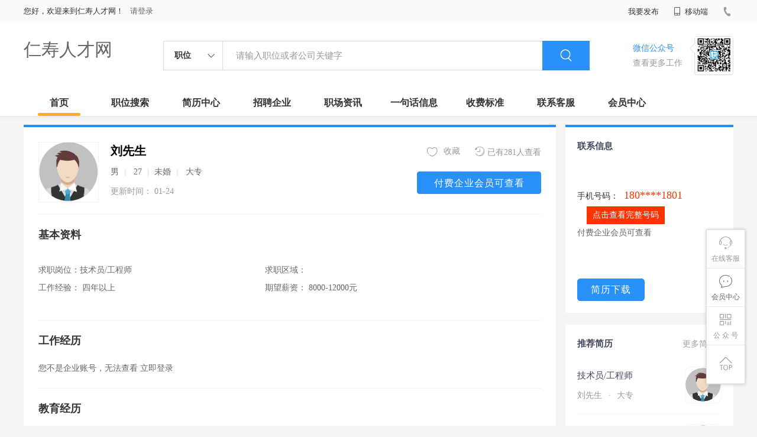

--- FILE ---
content_type: text/html;charset=UTF-8
request_url: http://www.gzjiuyikj.com/resume-3842c7beb65a41aa8c5c1b8422cd5fe2.html
body_size: 24294
content:

















<!--      //static..cn/static--->














<!DOCTYPE html>
<html>
<head>
<title>
刘先生求职简历_
  
              
              仁寿人才网 
            

</title>
<link rel="stylesheet" href="//static.kuaimi.com/static_vip_feng/kmsite-zppc-moban1/css/base.css?v=20210501">
<link rel="stylesheet" type="text/css" href="//static.kuaimi.com/static_vip_feng/kmsite-zppc-moban1/css/index.css?v=20210501"/>
<link rel="stylesheet" type="text/css" href="//static.kuaimi.com/static_vip_feng/kmsite-zppc-moban1/css/jobList.css?v=20210501"/>
<link rel="stylesheet" type="text/css" href="//static.kuaimi.com/static_vip_feng/kmsite-zppc-moban1/css/myAlert.css"/>
<link rel="stylesheet" href="https://cdn.bootcdn.net/ajax/libs/Swiper/5.2.1/css/swiper.min.css">
<script src="https://cdn.bootcdn.net/ajax/libs/Swiper/5.2.1/js/swiper.min.js"> </script>
<script src="https://cdn.bootcdn.net/ajax/libs/jquery/1.11.0/jquery.min.js" type="text/javascript" charset="utf-8"></script>
<script src="//static.kuaimi.com/static_vip_feng/kmsite-zppc-moban1/js/common.js?v=20210501" type="text/javascript" charset="utf-8"></script>
<script src="//static.kuaimi.com/static_vip_feng/kmsite-zppc-moban1/js/index.js?v=20210501" type="text/javascript" charset="utf-8"></script>
<script src="//static.kuaimi.com/static_vip_feng/kmsite-zppc-moban1/js/myAlert.js" type="text/javascript" charset="utf-8"></script>

	<meta http-equiv="Content-Type" content="text/html;charset=utf-8" />
<meta http-equiv="Cache-Control" content="no-store" /><meta http-equiv="Pragma" content="no-cache" /><meta http-equiv="Expires" content="0" />
<meta name="author" content=""/><meta http-equiv="X-UA-Compatible" content="IE=7,IE=9,IE=10" />




	
	
		<link rel="shortcut icon" href="//static.kuaimi.com/static_vip_feng/favicon.ico">
	



<meta name="decorator" content="cms_default_domain_city_km1"/>
<meta name="description" content="仁寿人才网www.gzjiuyikj.com是仁寿地区专业人才招聘网站，网上仁寿人才市场。实时提供仁寿招聘信息、仁寿求职简历信息。在仁寿找工作、招人才就上仁寿人才网！ 刘先生求职简历" />
<meta name="keywords" content="刘先生求职简历,仁寿人才网,仁寿招聘网,仁寿人才市场,仁寿人事人才网,仁寿招聘会,仁寿招聘信息,仁寿兼职" />
<link rel="stylesheet" type="text/css" href="//static.kuaimi.com/static_vip_feng/kmsite-zppc-moban1/css/resumeDetail.css?v=20210501"/>
<script src="//static.kuaimi.com/static_vip_feng/kmsite-zppc-moban1/js/resumeDetail.js?v=20210501" type="text/javascript" charset="utf-8">
</script>
<script src="//static.kuaimi.com/static_vip_feng/layer/layer.js" type="text/javascript"></script>
<script>
	$(document).ready(function() {
		//layer.msg('hello');
	});

	//
	function interview_submit(code) {

		//询问框
		layer.confirm('确定邀请面试？', {
			btn: ['确定', '再考虑下'] //按钮
		},
		function() {
			interview_submit_post(code);
		},
		function() {});

	}
	// interview
	function interview_submit_post(code) {

		//layer.msg('hello');
		var url = "api/interview";

		var post_data = {
			code: code
		};
		//console.log(post_data);

		$.post(url, post_data,
		function(data, textStatus, xhr) {

			layer.msg(data.msg, {
				time: 4000
			},
			function() {
				if (data.status == 'ok') {
					location.href = "/a";
				}
			});
		},
		"json");
	}
	
	
	// favorite
	function favorite_submit_post(code) {

		//layer.msg('hello');
		var url = "api/resumeFavorite";

		var post_data = {
			code: code
		};
		//console.log(post_data);

		$.post(url, post_data,
		function(data, textStatus, xhr) {

			layer.msg(data.msg, {
				time: 1000
			},
			function() {
				if (data.status == 'ok') {
					location.href = "/a";
				}
			});
		},
		"json");
	}
</script>
<script >
		
		
		function resumeMobileView(id){
		
		
		 		var content = '查看该简历联系信息需要消耗80个金币';
                layer.open({
					content: content
					,btn: ['确定', '取消']
					,yes: function(index){
								resumeMobieAjax(id);
					}
					});

		
		}
	
		
		
	function resumeMobieAjax(id){ 


  
		var url = "/api/resumeMobieAjax";

		var post_data = {
			id: id
		};
		
		
		 $.post(url, post_data, function (data, textStatus, xhr) {
		 
		  layer.open({
					 content: data.msg,
					 skin: 'msg',
					 time: 5
				 });
		 
		 
			 if (data.status == 'nologin') {
		
		
				location.href = "/a?url=resume-3842c7beb65a41aa8c5c1b8422cd5fe2.html";
				
			} else  if (data.status == 'notenough') {
			
			
			var content = '您的金币数量不够,请购买.(比如10元充值可以获取100个金币)';
                layer.open({
					content: content
					,btn: ['确定', '取消']
					,yes: function(index){
								location.href = "pay.html?notenough";
					}
					});

			
			
				
				 
		 	} else  if (data.status == 'ok') {
			
			
			 
			 var cmoble=data.data;
			 
			   var chtml = "<a   href='tel:"+cmoble+"'>"+cmoble+"</a>";
				 $("#infoMobile").html(chtml);
				 $("#infoMobileBtn").attr('onclick', '');
				
			 } else {
				
			 }
		 }, "json");
	
		//console.log(post_data);

	}

	</script>

</head>
<body>
<div class="headerpage">
  <div class="header_box_banner">
    <div class="banner">
      <div class="container w_1200 clearfix">
        <div class="banner-right clearfix">
          <div class="login">
            <div class="login_before" style=""> <span>您好，欢迎来到仁寿人才网！</span>
               <a href="/a"  style="margin-left:8px;">请登录</a> 
			  
			  
			 
			  
              
            </div>
            <div class="login_after" style="display:none;"> <span id="showusernamet"></span><span>，您好！欢迎来到仁寿人才网！</span> </div>
          </div>
          <!--
          <div class="weixinLogin duanxiLogin" style="" dataTye="ewmLogin"><a href="javascript:void(0)"><i></i><span>微信登录</span></a></div>
		 -->
         
        
        </div>
        <ul class="channelList fr">
          <li class="fabu_banner">
            <div class="fabu_title"> 我要发布 </div>
            <div class="login_afterInfo">
              <div class="sanjiao_banner"> <i class="triangle_up"></i> <i class="triangle_down"></i> </div>
              <div class="listBox" id="dsy_D01_87">
                <div>
                  <div><a href="/a" target="_blank">企业入驻</a></div>
                  <div><a href="/a" target="_blank">创建简历</a></div>
                </div>
              </div>
            </div>
          </li>
          <li class="ydd"> <a href="javascript:void(0)"><i class="iconfont iconshouji"></i> 移动端</a>
            <div class="pop-none">
              <div> <span class="pop-none-txt">微信公众号</span>
                
                  
                   <img src="//static.kuaimi.com/static_vip_feng/images/kmrc_kefu_wx1.png" alt=""> 
                
                <span class="pop-none-ins">懂您的招聘网站</span> </div>
            </div>
          </li>
          <li class="phone">
            
              
               <i></i><span></span>
            
          </li>
        </ul>
      </div>
    </div>
    <div class="header w_1200 clearfix">
      <div class="menu fl">
        <div class="menuLeft ">
          <div class="login_bnner">
            
              
               <a href="/" >仁寿人才网</a> 
            
          </div>
        </div>
      </div>
      <div class="search fl">
        <div class="input">
          <form id="TsearchForm" action="jobList.html?km=ok">
            <div class="noArrow clearfix"> <span class="state fl">职位</span> <i class="fl iconfont icondown"></i> </div>
            <span class="sstate" style="display: none;"> <span data-tishi="请输入职位或者公司关键字" data-action="jobList.html?km=ok">职位</span> <span data-tishi=" 请输入关键字搜索简历" data-action="resumeList.html?km=ok">简历</span> </span>
            <input type="text" id="TsearchInput" value="" autocomplete="off" placeholder="请输入职位或者公司关键字">
            <div class="inputRightPart">
              <button type="submit" class="searchButton"><i class="iconfont iconsearch"></i></button>
            </div>
          </form>
        </div>
      </div>
      <div class="saoma_banner clearfix fr">
        <div class="txt_cont fl">
          <div class="txt active"> 微信公众号</div>
          <div class="txt"> 查看更多工作 </div>
        </div>
        <div class="ewmBanner fl">
          
            
             <img src="//static.kuaimi.com/static_vip_feng/images/kmrc_kefu_wx1.png" alt=""> 
          
        </div>
        <div class="ewmBanner xcx fl displayfalse">
          
            
             <img src="//static.kuaimi.com/static_vip_feng/images/kmrc_kefu_wx1.png" alt=""> 
          
        </div>
      </div>
    </div>
    <div class="shijidaohang" id="fc_nav">
      <ul class="channelList w_1200">
        <li class=""><a href="/">首页</a></li>
        <li class=""><a href="jobList.html">职位搜索</a></li>
        <li class=""><a href="resumeList.html">简历中心</a></li>
        <li class=""><a href="companyList.html">招聘企业</a></li>
        <li class=""><a href="zixun.html">职场资讯</a></li>
        <li class=""><a href="yijuhua.html">一句话信息</a></li>
        <li class=""><a href="vip.html">收费标准</a></li>
        <li class=""><a href="contact.html">联系客服</a></li>
        <li class=""><a href="/a">会员中心</a></li>
      </ul>
    </div>
  </div>
  <!---r show--->
  <div class="side-cont">
    <ul class="side-content">
      <li class="kefu-consult">
        <div class="text"><i class="iconfont iconkefu"></i><br>
          在线客服</div>
        <div class="box-53kf">
          <div>
            
              
               <img src="//static.kuaimi.com/static_vip_feng/images/kmrc_kefu_wx1.png" width="100" height="100"> 
            
            <p>联系官方客服</p>
            <i class="caret-right"></i> </div>
        </div>
      </li>
      <li class="feedback"> <a class="text" href="/a"><i class="iconfont iconyijian"></i><br>
        会员中心</a> </li>
      <li class="zt-app">
        <div class="text"> <i class="iconfont iconerweima"></i><br>
          公&nbsp;众&nbsp;号 </div>
        <div class="qrCode">
          <div>
            
              
               <img src="//static.kuaimi.com/static_vip_feng/images/kmrc_kefu_wx1.png" width="100" height="100"> 
            
            <p>打开微信扫一扫</p>
            <i class="caret-right"></i> </div>
        </div>
      </li>
      <li class="to-top" id="Topfun">
        <div class="text"><i class="iconfont iconfanhuidingbu"></i></div>
      </li>
    </ul>
  </div>
  <div class="page-sign" style="display: none;"> </div>
</div>
<!---r show end--->

<div class="main_content w_1200 clearfix">
  <div class="big_jianliDetail_detail_box">
    <div class="jianliDetail_detail_box">
      <div class="content_info clearfix">
        <div class="cont_lf">
          <div class="cont_name clearfix">
            <div class="headerImg"> <img  src="//static.kuaimi.com/static_vip_feng/kmsite-zp/images/touxiang_nan.png"  > </div>
            <div class="content_txt">
              <div class="name"> 刘先生
                
              </div>
              <div class="other"> 男<em class="vline"></em> 27<em class="vline"></em>未婚<em class="vline"></em> 大专</div>
              <div class="time"> 更新时间：
                01-24
              </div>
            </div>
          </div>
        </div>
        <div class="gongneng">
          <div class="op-container"> <a href="javascript:;" class="fr"><i class="iconfont iconliulanjilu icon"></i>已有281人查看</a>
            <!-- 
		   <a href="javascript:;" class="fr" id="fenxiang_btn"><i class="iconfont iconfenxiang icon"></i>分享
            <div id="wechat-qrcode-wrap">
              <div class="arrow"> <span class="arrow-shadow"></span> <span class="arrow-noumenon"></span> </div>
              <div class="qrcode">
                <div class="qrcode-inner"> <img class="qrcode-img" src="https://zp.hmxzt.net/m/ajax/showqrcode/?u=https://zp.hmxzt.net/m/resumedetails_32.html?webcode=" alt="">
                  <div class="title"> 微信扫码分享 </div>
                </div>
              </div>
            </div>
            </a>
			-->
            <a href="javascript:;"  onClick="favorite_submit_post('3842c7beb65a41aa8c5c1b8422cd5fe2')" id="" class="ganxingqu_banner  fr" data-id="" data-webcode=""><i class="iconfont iconaixin1 defult"></i> <span>收藏</span></a> </div>
         
		 
		  <div class="look-lianxifs">
		  
		  
		   
		   
		 
          
          
		  
		   <a href="/vip.html" class="zw_detail-tabBar-item"> 付费企业会员可查看 </a>
          
        
		
		
		    </div>
        </div>
      </div>
      <div class="juti_info">
        <div class="title"> 基本资料 </div>
        <div class="article">
          <ul class="inDetail">
            <li><span>求职岗位：</span><span>技术员/工程师</span></li>
            <li><span>工作经验：</span><span> 四年以上 </span></li>
          </ul>
          <ul class="inDetail">
            <li><span>求职区域：</span><span></span></li>
            <li><span>期望薪资：</span><span> 8000-12000元</span></li>
          </ul>
        </div>
      </div>
      <!--
      <div class="juti_info">
        <div class="title"> 我的评价 </div>
        <div class="job-tags"> <span>会开车</span> <span>英语好</span> <span>懂电脑</span> <span>责任心强</span> <span>阳光开朗</span> <span>诚信正直</span> </div>
      </div>
	  -->
      <div class="juti_info">
        <div class="title"> 工作经历 </div>
        <div class="txt">
          
            
             您不是企业账号，无法查看 <a href="/a" >立即登录</a> 
          
        </div>
      </div>
      <div class="juti_info">
        <div class="title"> 教育经历 </div>
        <div class="txt"> 四川工商学院 </div>
      </div>
      <div class="juti_info boderNone">
        <div class="title"> 自我描述 </div>
        <div class="txt"> </div>
      </div>
      <div class="wxtishi_info clearfix">
        <div class="tishi_left">
          <div class="title"> <i class="iconfont iconjinggao"></i> 温馨提示 </div>
          <div class="content">
            <p>1、本平台仅供信息发布，不会收取押金、保证金，请微友务必谨慎！</p>
            <p>2、请告知求职者，是在<span style="color: red;font-weight: bold;">仁寿人才网</span>www.gzjiuyikj.com上看到该简历的！</p>
            <p> 3.如遇无效简历，请点击反馈，我们会第一时间
              
              处理。 <a href="guestbook.html" >我要反馈&gt;&gt;&gt;</a>
             
            </p>
          </div>
        </div>
        <div class="ewm_rt">
          <div class="ewm_banner">
            
              
               <img src="//static.kuaimi.com/static_vip_feng/images/kmrc_kefu_wx1.png" width="100" height="100"> 
            
          </div>
          <div class="txt"> 关注获取更多信息 </div>
        </div>
      </div>
    </div>
  </div>
  <div class="sider">
    <div class="promotion-job">
      <h3>联系信息</h3>
      <div class="wxcode">
        
          
          
		  <div>
           手机号码：
               <span id="infoMobile" style="font-family:Arial Black;color:#f30;font-size:18px;padding:0 5px;">180****1801</span> 
               
               
               <a href="javascript:void(0)"  id="infoMobileBtn" onClick="resumeMobileView('3842c7beb65a41aa8c5c1b8422cd5fe2')"   title="点击查看完整号码(查看需要80金币)"  style="margin:5px 0px 4px 16px;background-color:#f30;color:#fff;font-size:14px;text-align:center;vertical-align: middle;text-decoration: none;display: inline-block;cursor: pointer;height:30px;line-height:30px;padding:0 10px;">点击查看完整号码</a> <br>
                <a href="/vip.html" >付费企业会员可查看</a>
				
				
		   
				</div>
				
          
        
		
		
		
      </div>
      
        <br>
        
         
          
		
		
		<a href="/resumeDownload-3842c7beb65a41aa8c5c1b8422cd5fe2.html" class="btns"> 简历下载 </a>
          
          
        
      
      
      
      
    </div>
    <div class="promotion-job">
      <h3><a href="resumeList.html" class="more" target="_blank">更多简历 <i class="iconfont iconnext icon"></i></a>推荐简历</h3>
      <ul>
        
          <li>
            <div class="company-logo"> <a href="resume-3842c7beb65a41aa8c5c1b8422cd5fe2.html" target="_blank"> <img  src="//static.kuaimi.com/static_vip_feng/kmsite-zp/images/touxiang_nan.png"  > </a> </div>
            <div class="info-primary">
              <div class="name"><a href="" target="_blank">技术员/工程师
                
                </a></div>
              <a class="gray" href="" target="_blank">刘先生 <em class="vdot">·</em>大专 </a> </div>
          </li>
        
          <li>
            <div class="company-logo"> <a href="resume-bf14ecc7bfa04ed1a21543995804eb71.html" target="_blank"> <img  src="//static.kuaimi.com/static_vip_feng/kmsite-zp/images/touxiang_nan.png"  > </a> </div>
            <div class="info-primary">
              <div class="name"><a href="" target="_blank">技工/普工
                
                </a></div>
              <a class="gray" href="" target="_blank">邓先生 <em class="vdot">·</em>高中 </a> </div>
          </li>
        
          <li>
            <div class="company-logo"> <a href="resume-c8a2dfa62d2b400cb0c4419983911911.html" target="_blank"> <img  src="//static.kuaimi.com/static_vip_feng/kmsite-zp/images/touxiang_nan.png"  > </a> </div>
            <div class="info-primary">
              <div class="name"><a href="" target="_blank">技工/普工
                
                </a></div>
              <a class="gray" href="" target="_blank">张先生 <em class="vdot">·</em>大专 </a> </div>
          </li>
        
          <li>
            <div class="company-logo"> <a href="resume-cd19c377e2674ea6a6de3ba93dfb4597.html" target="_blank"> <img  src="//static.kuaimi.com/static_vip_feng/kmsite-zp/images/touxiang_nv.png"  > </a> </div>
            <div class="info-primary">
              <div class="name"><a href="" target="_blank">文员
                
                </a></div>
              <a class="gray" href="" target="_blank">沈女士 <em class="vdot">·</em>大专 </a> </div>
          </li>
        
          <li>
            <div class="company-logo"> <a href="resume-4c101bb8dc504d8eb5f1ed242af1511a.html" target="_blank"> <img  src="//static.kuaimi.com/static_vip_feng/kmsite-zp/images/touxiang_nan.png"  > </a> </div>
            <div class="info-primary">
              <div class="name"><a href="" target="_blank">司机/交通
                
                </a></div>
              <a class="gray" href="" target="_blank">邱先生 <em class="vdot">·</em>高中以下 </a> </div>
          </li>
        
      </ul>
      <div class="view-more"><a href="resumeList.html" target="_blank"><span class="more">查看更多简历 <i class="iconfont iconnext"></i></span> </a></div>
    </div>
    <div class="promotion-job">
      <h3>微信扫一扫找工作</h3>
      <div class="wxcode">
        <div class="min-codeimg"></div>
        <!-- <div class="min-code">
          <div class="saoyisao">微信扫一扫</div>
          <div class="min-desc">随时随地找工作</div>
        </div>
		-->
		
			
	
      </div>
    </div>
  </div>
</div>
<div class="dialog-wrap pop-report" style="display: none;">
  <div class="dialog-layer"></div>
  <div class="dialog-container"><span class="icon-dialog-arrow"></span>
    <div class="dialog-title">
      <h3 class="title">举报</h3>
      <a href="javascript:;" class="close" ka="dialog_close"><i class="icon-close"></i></a> </div>
    <div class="dialog-con">
      <div class="prop-inner">
        <div class="form-row"><span class="t">举报原因：</span>
          <div class="ipt-wrap">
            <dd> <span class="dropdown-select"> <i class="iconfont icondown icon-select-arrow"></i>
              <input type="text" id="jubao_select_btn" class="ipt" placeholder="请选择举报原因" readonly="">
              </span>
              <div class="dropdown-menu">
                <ul>
                  <li data-val="电话空号">电话空号</li>
                  <li data-val="已找到工作">已找到工作</li>
                  <li data-val="多次电话无应答">多次电话无应答</li>
                  <li data-val="资料不真实">资料不真实</li>
                </ul>
              </div>
            </dd>
          </div>
          <span class="text-error"></span> </div>
        <div class="form-row"> <span class="t">备注说明：</span>
          <div class="ipt-wrap">
            <textarea name="content" id="beizhu" class="ipt" placeholder="请输入详细内容，字数不超过150字" maxlength="1000"></textarea>
          </div>
          <span class="text-error"></span> </div>
      </div>
    </div>
    <div class="dialog-footer">
      <div class="bottmbtn"><span class="bbtn btn-cancel">取消</span><span class="bbtn btn-sure querenjubao" data-id="32" data-webcode="">确定</span></div>
    </div>
  </div>
</div>

<!--footerpage -->
<div class="footerpage">
  <div class="footer_banner">
    <div class="w_1200">
      <div class="footer_top_banner clearfix">
        <div class="footer_link_box">
          <div class="link_item">
            <div class="title"> 栏目导航:</div>
            <div class="p"> <a href="/job.html">职位搜索</a> |<a href="/resumeList.html">简历中心</a> |<a href="/companyList.html">名企展示</a> |<a href="/yijuhua.html">一句话信息</a> |<a href="/zixun.html">招聘资讯</a> | <a href="/a">发布简历</a> | <a href="/a">企业入驻</a> |<a href="/a">会员中心</a> <a href="/zixun-aaa8ae8e893c44e885b1e52ac2640322.html" target="_blank">法律申明</a> | <a href="/vip.html" target="_blank">套餐标准</a> | <a href="/gold.html" target="_blank">金币充值</a> | <a href="/guestbook.html" target="_blank">意见建议</a> | <a href="/contact.html" target="_blank">联系我们</a> </div>
          </div>
        </div>
        <div class="ewm_box fr">
          <div class="img_banner">
            
              
               <img src="//static.kuaimi.com/static_vip_feng/images/kmrc_kefu_wx1.png" > 
            
          </div>
          <div class="title"> 微信公众号 </div>
        </div>
        <div class="ewm_box fr">
          <div class="img_banner">
            
              
               <img src="//static.kuaimi.com/static_vip_feng/images/kmrc_kefu_wx1.png" > 
            
          </div>
          <div class="title"> 客服微信号 </div>
        </div>
      </div>
      <div class="copyright">
        <p>
	仁寿人才网,仁寿招聘网,仁寿人才市场,仁寿人事人才网</p>
<p>
	Copyright © 2018-2022 仁寿人才网 www.gzjiuyikj.com All rights reserved.</p> 
      </div>
    </div>
  </div>
</div>
</body>
</html>
<div style="display:none">
  <script type="text/javascript" src="https://s11.cnzz.com/z_stat.php?id=1254805076&web_id=1254805076"></script>
  
    
    
  
</div>
